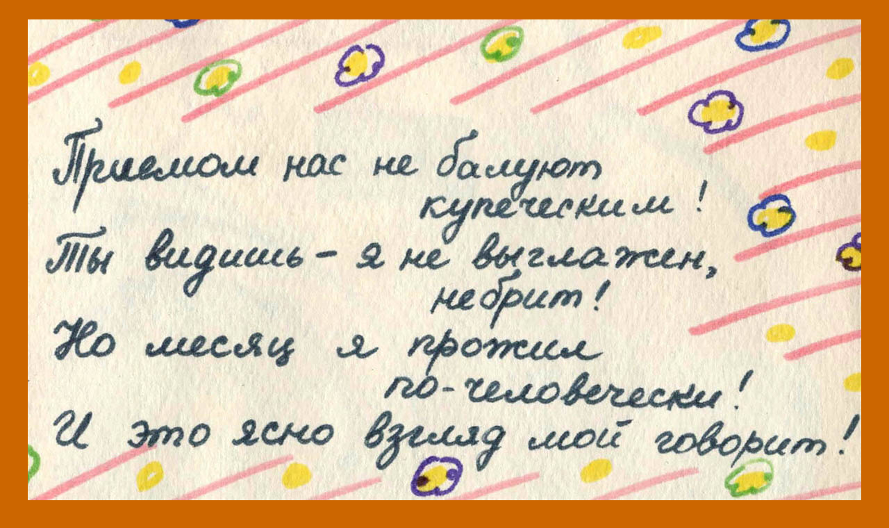

--- FILE ---
content_type: text/html
request_url: https://uic.vsu.ru/ccmuseum/person/individ/kulapin/page39.htm
body_size: 415
content:
<!DOCTYPE HTML PUBLIC "-//W3C//DTD HTML 4.01 Transitional//EN">
<html>
<head>
<title>Кулапин Леонид Генрихович</title>
<meta http-equiv="Content-Type" content="text/html; charset=windows-1251">
<link href="/ccmuseum/vc.css" rel="stylesheet" type="text/css">
</head>

<body bgcolor="#cc6600" leftmargin="0" topmargin="0" marginwidth="0" marginheight="0">
<p>&nbsp;</p>
<p align="center"><img src="images/039.jpg" width="1200" height="789"></p>
<p align="center">&nbsp;</p>
</body>
</html>


--- FILE ---
content_type: text/css
request_url: https://uic.vsu.ru/ccmuseum/vc.css
body_size: 778
content:
P  {
	color : 000000;
	font-family : sans-serif;
	font-size: small;
}


A  {
	color : #FF3300;
	text-decoration: none;
}

A:Visited  {
	color : #990000;
	text-decoration: none;

}

A:Active  {
	color : #FF3300;
	text-decoration: none;

}

A:Hover  {
	color : #ff3300;
	text-decoration : underline;
}

BODY  {
	font-family : sans-serif;
	font-size: small;

}

.Header  {
	color : #CC6600;
	font-family : sans-serif;
	font-size: medium;
	font-weight: normal;
}

.SubHeader  {
	color : #990000;
	font-family : sans-serif;
	font-size: small;
	font-weight: normal;

}

.red  {
	color : #990000;
	font-family : sans-serif;
	font-size: small;
	font-weight: normal;

}
.copyright {
	font-family: sans-serif;
	font-size: 12px;
	color: #FFFFFF;
}
table {
	font-family: sans-serif;
	font-size: small;
}
ul {
	font-family: sans-serif;
	font-size: small;
}
